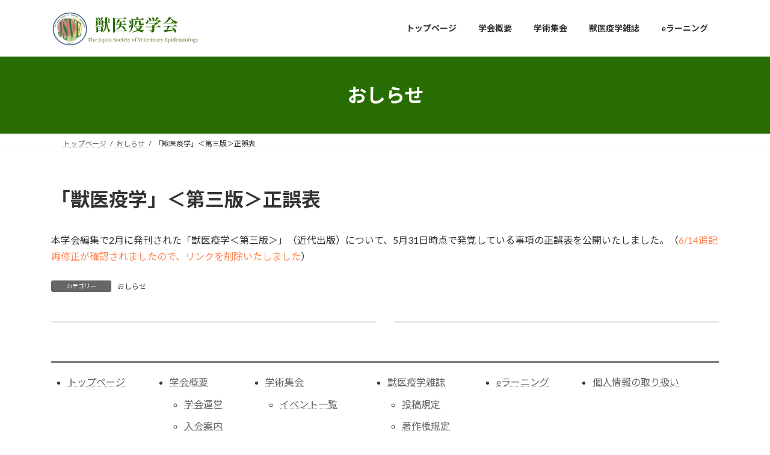

--- FILE ---
content_type: text/css
request_url: https://vet-epi.org/wp-content/themes/lightning-child/style.css?ver=15.33.1
body_size: 27
content:
/*
Theme Name: Lightning Child
Theme URI: https://vet-epi.org/
Template: lightning
Description: 
Author: Yuya Kimura
Tags: 
Version: 0.5.1
*/
